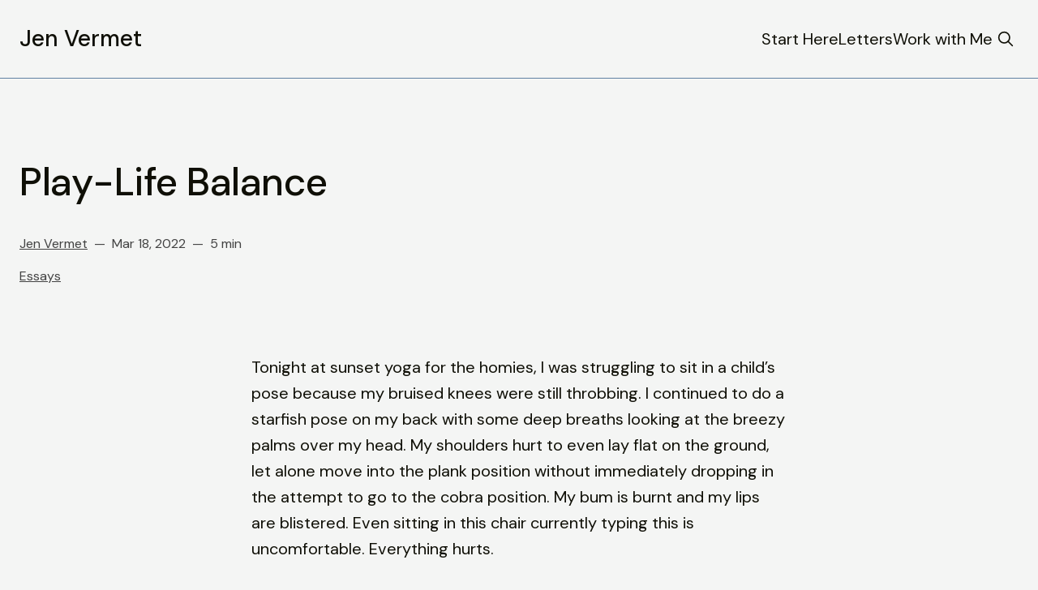

--- FILE ---
content_type: text/html; charset=utf-8
request_url: https://www.jenvermet.com/blog/play-life-balance/
body_size: 15895
content:
<!doctype html>
<html lang='en'>

  <head>
  <meta charset='utf-8'>
  <title>Play-Life Balance</title>
  <meta name='viewport' content='width=device-width, initial-scale=1.0'>

  <link rel='preconnect' href='https://fonts.gstatic.com'>
<link rel='preconnect' href='https://fonts.gstatic.com' crossorigin>

<link rel='preload' as='style' href='https://fonts.googleapis.com/css2?family=DM+Sans:ital,wght@0,400;0,500;0,700;1,400;1,500;1,700&display=swap'>
<link rel='stylesheet' href='https://fonts.googleapis.com/css2?family=DM+Sans:ital,wght@0,400;0,500;0,700;1,400;1,500;1,700&display=swap' media='print' onload="this.media='all'">  <style>
@charset "UTF-8";/*! modern-normalize v1.1.0 | MIT License | https://github.com/sindresorhus/modern-normalize */*,::after,::before{box-sizing:border-box}html{-moz-tab-size:4;tab-size:4}html{line-height:1.15;-webkit-text-size-adjust:100%}body{margin:0}body{font-family:system-ui,-apple-system,'Segoe UI',Roboto,Helvetica,Arial,sans-serif,'Apple Color Emoji','Segoe UI Emoji'}hr{height:0;color:inherit}abbr[title]{text-decoration:underline dotted}b,strong{font-weight:bolder}code,kbd,pre,samp{font-family:ui-monospace,SFMono-Regular,Consolas,'Liberation Mono',Menlo,monospace;font-size:1em}small{font-size:80%}sub,sup{font-size:75%;line-height:0;position:relative;vertical-align:baseline}sub{bottom:-.25em}sup{top:-.5em}table{text-indent:0;border-color:inherit}button,input,optgroup,select,textarea{font-family:inherit;font-size:100%;line-height:1.15;margin:0}button,select{text-transform:none}[type=button],[type=reset],[type=submit],button{-webkit-appearance:button}::-moz-focus-inner{border-style:none;padding:0}:-moz-focusring{outline:1px dotted ButtonText}:-moz-ui-invalid{box-shadow:none}legend{padding:0}progress{vertical-align:baseline}::-webkit-inner-spin-button,::-webkit-outer-spin-button{height:auto}[type=search]{-webkit-appearance:textfield;outline-offset:-2px}::-webkit-search-decoration{-webkit-appearance:none}::-webkit-file-upload-button{-webkit-appearance:button;font:inherit}summary{display:list-item}:root{--space-2:2px;--space-4:4px;--space-8:8px;--space-12:12px;--space-16:16px;--space-20:20px;--space-24:24px;--space-32:32px;--space-40:40px;--space-48:48px;--space-56:56px;--space-64:64px;--space-80:80px;--space-96:96px;--space-128:128px}:root{--font-size-small:16px;--line-height-small:1.5;--font-size-base:20px;--line-height-base:1.6;--font-size-large:28px;--line-height-large:1.4285714286;--font-size-xLarge:48px;--line-height-xLarge:1.3333333333;--line-height-tight:1;--font-weight-normal:400;--font-weight-medium:500;--font-weight-bold:700;--font-letter-space:1.6px;--font-letter-space-negative:-.5px;--font-family:"DM Sans",-apple-system,BlinkMacSystemFont,"Segoe UI",Helvetica,Arial,sans-serif}:root{--grid-width:1280px;--grid-gap:var(--space-48);--grid-margin:var(--space-24)}:root{--border-width:.5px;--border-style:solid}:root{--border-radius:var(--space-4);--border-radius-pill:var(--space-40);--border-radius-circle:50%}:root{--focus-outline-size:var(--space-2);--focus-outline-style:solid;--focus-outline-offset:var(--space-2);--focus-outline-color:currentColor}:root{--ratio-1:1;--ratio-3x2:3/2;--ratio-16x9:16/9}:root{--motion-duration-slow:.5s;--motion-duration-fast:.25s}:root{--html-symbol-divider:"✺";--html-symbol-checkmark:"✓";--html-symbol-multiplication:"✕";--html-symbol-emDash:"—";--html-symbol-space:" "}:root{--content-width:708px;--content-flow:var(--space-32)}:root{--color-text-button:var(--color-text-primary);--color-border-button:var(--color-text-primary);--color-background-button:transparent;--color-text-button-hover:var(--color-background-primary);--color-background-button-hover:var(--color-text-primary)}:root{--color-headerCard-light:#FFF;--color-headerCard-dark:#000;--color-text-headerCardStyleLight:var(--color-headerCard-dark);--color-background-headerCardStyleLight:var(--color-headerCard-light);--color-text-button-headerCardStyleLight:var(--color-headerCard-dark);--color-border-button-headerCardStyleLight:var(--color-headerCard-dark);--color-background-button-headerCardStyleLight:var(--color-headerCard-light);--color-text-button-hover-headerCardStyleLight:var(--color-headerCard-light);--color-background-button-hover-headerCardStyleLight:var(--color-headerCard-dark);--color-text-headerCardStyleDark:var(--color-headerCard-light);--color-background-headerCardStyleDark:var(--color-headerCard-dark);--color-text-button-headerCardStyleDark:var(--color-headerCard-light);--color-border-button-headerCardStyleDark:var(--color-headerCard-light);--color-background-button-headerCardStyleDark:var(--color-headerCard-dark);--color-text-button-hover-headerCardStyleDark:var(--color-headerCard-dark);--color-background-button-hover-headerCardStyleDark:var(--color-headerCard-light);--color-text-headerCardStyleAccent:var(--color-headerCard-light);--color-background-headerCardStyleAccent:var(--ghost-accent-color);--color-text-button-headerCardStyleAccent:var(--color-headerCard-light);--color-border-button-headerCardStyleAccent:var(--color-headerCard-light);--color-background-button-headerCardStyleAccent:var(--ghost-accent-color);--color-text-button-hover-headerCardStyleAccent:var(--ghost-accent-color);--color-background-button-hover-headerCardStyleAccent:var(--color-headerCard-light);--color-text-headerCardStyleImage:var(--color-headerCard-light);--color-background-headerCardStyleImage:var(--color-headerCard-dark);--color-text-button-headerCardStyleImage:var(--color-headerCard-light);--color-border-button-headerCardStyleImage:var(--color-headerCard-light);--color-background-button-headerCardStyleImage:var(--color-headerCard-dark);--color-text-button-hover-headerCardStyleImage:var(--color-headerCard-dark);--color-background-button-hover-headerCardStyleImage:var(--color-headerCard-light)}code[class*=language-],pre[class*=language-]{color:#000;background:0 0;text-shadow:0 1px #fff;font-family:Consolas,Monaco,"Andale Mono","Ubuntu Mono",monospace;font-size:1em;text-align:left;white-space:pre;word-spacing:normal;word-break:normal;word-wrap:normal;line-height:1.5;-moz-tab-size:4;-o-tab-size:4;tab-size:4;-webkit-hyphens:none;-ms-hyphens:none;hyphens:none}code[class*=language-] ::-moz-selection,code[class*=language-]::-moz-selection,pre[class*=language-] ::-moz-selection,pre[class*=language-]::-moz-selection{text-shadow:none;background:#b3d4fc}code[class*=language-] ::-moz-selection,code[class*=language-]::-moz-selection,pre[class*=language-] ::-moz-selection,pre[class*=language-]::-moz-selection{text-shadow:none;background:#b3d4fc}code[class*=language-] ::selection,code[class*=language-]::selection,pre[class*=language-] ::selection,pre[class*=language-]::selection{text-shadow:none;background:#b3d4fc}@media print{code[class*=language-],pre[class*=language-]{text-shadow:none}}pre[class*=language-]{padding:1em;margin:.5em 0;overflow:auto}:not(pre)>code[class*=language-],pre[class*=language-]{background:#f5f2f0}:not(pre)>code[class*=language-]{padding:.1em;border-radius:.3em;white-space:normal}.token.cdata,.token.comment,.token.doctype,.token.prolog{color:#708090}.token.punctuation{color:#999}.token.namespace{opacity:.7}.token.boolean,.token.constant,.token.deleted,.token.number,.token.property,.token.symbol,.token.tag{color:#905}.token.attr-name,.token.builtin,.token.char,.token.inserted,.token.selector,.token.string{color:#690}.language-css .token.string,.style .token.string,.token.entity,.token.operator,.token.url{color:#9a6e3a;background:hsla(0,0%,100%,.5)}.token.atrule,.token.attr-value,.token.keyword{color:#07a}.token.class-name,.token.function{color:#dd4a68}.token.important,.token.regex,.token.variable{color:#e90}.token.bold,.token.important{font-weight:700}.token.italic{font-style:italic}.token.entity{cursor:help}body .fslightbox-image-wrap{display:block}body .fslightbox-container{font-family:var(--font-family);background:var(--color-background-primary)}body .fslightbox-nav{height:var(--space-48)}body .fslightbox-toolbar{right:var(--space-12)}body [data-fslightbox] img{cursor:zoom-in}body .fslightbox-invalid-file-wrapper{color:var(--color-text-secondary)}body .fslightbox-slide-number-container{left:var(--space-12);font-size:var(--font-size-small);color:var(--color-text-secondary)}body .fslightbox-slash{background:var(--color-text-secondary)}body .fslightbox-toolbar>.fslightbox-toolbar-button:first-child{display:none}body .fslightbox-svg-path{fill:var(--color-text-secondary)}body .fslightbox-toolbar{background:var(--color-background-primary)}body .fslightbox-toolbar:hover .fslightbox-svg-path{fill:var(--color-text-secondary)}body .fslightbox-slide-btn{background:var(--color-background-primary)}body .fslightbox-slide-btn-container{padding-left:var(--space-16)}body .fslightbox-slide-btn-container:hover .fslightbox-svg-path{fill:var(--color-text-secondary)}body .fslightbox-slide-btn-container-next{padding-right:var(--space-16)}:where(body,h1,h2,h3,h4,h5,h6,blockquote,p,pre,dl,dd,ol,ul,figure,hr,fieldset,legend){margin:0;padding:0}li>ol,li>ul{margin-bottom:0}table{border-collapse:collapse;border-spacing:0}:is(a,button,input,textarea,summary):focus-visible{outline:var(--focus-outline-size) var(--focus-outline-style) var(--focus-outline-color)!important;outline-offset:var(--focus-outline-offset)!important}@media (prefers-reduced-motion:reduce){*{-webkit-animation:none;animation:none;transition:none}}.o-grid{margin:auto;display:grid;grid-gap:var(--grid-gap);max-width:var(--grid-width);padding:0 var(--grid-margin)}@media (min-width:40em){.o-grid--2-columns{grid-template-columns:repeat(2,minmax(0,1fr))}}@media (min-width:40em){.o-grid--3-columns{grid-template-columns:repeat(2,minmax(0,1fr))}}@media (min-width:64em){.o-grid--3-columns{grid-template-columns:repeat(3,minmax(0,1fr))}}@media (min-width:40em){.o-grid--4-columns{grid-template-columns:repeat(2,minmax(0,1fr))}}@media (min-width:64em){.o-grid--4-columns{grid-template-columns:repeat(4,minmax(0,1fr))}}.u-font-size-small{font-size:var(--font-size-small);line-height:var(--line-height-small)}.u-font-size-base{font-size:var(--font-size-base);line-height:var(--line-height-base)}.u-font-size-large{font-size:var(--font-size-large);line-height:var(--line-height-large)}.u-font-size-xLarge{font-size:var(--font-size-xLarge);line-height:var(--line-height-xLarge)}.u-font-weight-normal{font-weight:var(--font-weight-normal)}.u-font-weight-medium{font-weight:var(--font-weight-medium)}.u-font-weight-bold{font-weight:var(--font-weight-bold)}.kg-header-card-header,.u-font-heading{font-size:var(--font-size-large);line-height:var(--line-height-large);font-weight:var(--font-weight-medium)}@media (min-width:64em){.kg-header-card-header,.u-font-heading{font-size:var(--font-size-xLarge);line-height:var(--line-height-xLarge);letter-spacing:var(--font-letter-space-negative)}}.kg-header-card-subheader,.u-font-subHeading{font-size:var(--font-size-large);line-height:var(--line-height-large);font-weight:var(--font-weight-normal)}@media (min-width:64em){.kg-header-card-subheader,.u-font-subHeading{font-size:var(--font-size-large);line-height:var(--line-height-large)}}.u-font-uppercase{text-transform:uppercase}.u-font-letter-space{letter-spacing:var(--font-letter-space)}.u-link{text-decoration:underline;text-decoration-thickness:1px;text-underline-offset:var(--space-2)}.u-link:hover{text-decoration:none}.u-link:focus-visible{text-decoration:none}.u-align-auto{margin:auto}.u-align-center{text-align:center}.u-color-text-brand{color:var(--ghost-accent-color)}.u-color-text-secondary{color:var(--color-text-secondary)}.u-color-background-secondary{background-color:var(--color-background-secondary)}.u-drop-cap-large:first-letter,.u-drop-cap-small:first-letter{float:left;margin-top:13px;margin-right:var(--space-8)}.u-drop-cap-small::first-letter{font-size:60px;line-height:42px}.u-drop-cap-large::first-letter{font-size:106px;line-height:74px}.js-on .lazyload,.js-on .lazyloading{opacity:0}.js-on .lazyloaded{opacity:1;transition:opacity var(--motion-duration-slow) ease}.u-hidden{display:none}.u-block{display:block}.u-screenreader{position:absolute;width:1px;height:1px;padding:0;margin:-1px;overflow:hidden;clip:rect(0 0 0 0);border:0}.u-mt-8{margin-top:var(--space-8)}.u-mr-8{margin-right:var(--space-8)}.u-mt-16{margin-top:var(--space-16)}.u-p-32{padding:var(--space-32)}.u-plain-list{margin:0;padding:0;list-style:none}body,html{height:100%}body{font-family:var(--font-family);font-size:var(--font-size-base);line-height:var(--line-height-base);font-weight:var(--font-weight-normal);direction:ltr;color:var(--color-text-primary);background-color:var(--color-background-primary);-webkit-font-smoothing:antialiased;-moz-osx-font-smoothing:grayscale}a{color:inherit;text-decoration:none}dd,ol,ul{margin-left:var(--space-16)}img{height:auto;display:block;max-width:100%;font-style:italic}hr{line-height:var(--line-height-tight);border:0;height:auto;display:flex;justify-content:center}hr:before{color:var(--color-text-secondary);content:var(--html-symbol-divider)}:where(h1,h2,h3,strong){font-weight:var(--font-weight-medium)}:where(h1){font-size:var(--font-size-xLarge);line-height:var(--line-height-xLarge)}:where(h1)+h2,:where(h1)+h3{margin-top:var(--space-16)}:where(h2){font-size:var(--font-size-large);line-height:var(--line-height-large)}:where(h2)+h3{margin-top:var(--space-16)}:where(h3){font-size:var(--font-size-base);line-height:var(--line-height-base)}.kg-blockquote-alt,blockquote{font-size:var(--font-size-large);line-height:var(--line-height-large);font-weight:var(--font-weight-medium);padding:0;position:relative;quotes:"“" "”"}.kg-blockquote-alt:before,blockquote:before{content:open-quote;position:absolute;transform:translate3d(-100%,0,0)}li code,p code{padding:var(--space-4) var(--space-8);border-radius:var(--border-radius);border:var(--border-width) var(--border-style) var(--color-border);background-color:var(--color-background-secondary)}code,code[class*=language-]{font-size:var(--font-size-small);line-height:var(--line-height-small);text-shadow:none;color:var(--color-text-primary)}.kg-code-card,pre,pre[class*=language-]{width:100%;overflow-x:auto;border-radius:var(--border-radius)}pre,pre[class*=language-]{margin-bottom:0;margin-top:var(--content-flow);padding:var(--space-32);background-color:var(--color-background-secondary)}.kg-code-card pre{margin-top:0}.token.operator{background-color:transparent}input[type=color],input[type=date],input[type=datetime-local],input[type=datetime],input[type=email],input[type=month],input[type=number],input[type=password],input[type=search],input[type=tel],input[type=text],input[type=time],input[type=url],input[type=week],select,textarea{font-family:var(--font-family);font-size:var(--font-size-base);line-height:var(--line-height-tight);font-weight:var(--font-weight-normal);width:100%;display:block;border:none;color:var(--color-text-primary);padding:var(--space-16) var(--space-24);border-radius:var(--border-radius);background:0 0;box-shadow:inset 0 0 0 var(--space-2) var(--color-text-primary)}input[type=color]::-moz-placeholder,input[type=date]::-moz-placeholder,input[type=datetime-local]::-moz-placeholder,input[type=datetime]::-moz-placeholder,input[type=email]::-moz-placeholder,input[type=month]::-moz-placeholder,input[type=number]::-moz-placeholder,input[type=password]::-moz-placeholder,input[type=search]::-moz-placeholder,input[type=tel]::-moz-placeholder,input[type=text]::-moz-placeholder,input[type=time]::-moz-placeholder,input[type=url]::-moz-placeholder,input[type=week]::-moz-placeholder,select::-moz-placeholder,textarea::-moz-placeholder{opacity:1;color:var(--color-text-secondary)}input[type=color]:-ms-input-placeholder,input[type=date]:-ms-input-placeholder,input[type=datetime-local]:-ms-input-placeholder,input[type=datetime]:-ms-input-placeholder,input[type=email]:-ms-input-placeholder,input[type=month]:-ms-input-placeholder,input[type=number]:-ms-input-placeholder,input[type=password]:-ms-input-placeholder,input[type=search]:-ms-input-placeholder,input[type=tel]:-ms-input-placeholder,input[type=text]:-ms-input-placeholder,input[type=time]:-ms-input-placeholder,input[type=url]:-ms-input-placeholder,input[type=week]:-ms-input-placeholder,select:-ms-input-placeholder,textarea:-ms-input-placeholder{opacity:1;color:var(--color-text-secondary)}input[type=color]::placeholder,input[type=date]::placeholder,input[type=datetime-local]::placeholder,input[type=datetime]::placeholder,input[type=email]::placeholder,input[type=month]::placeholder,input[type=number]::placeholder,input[type=password]::placeholder,input[type=search]::placeholder,input[type=tel]::placeholder,input[type=text]::placeholder,input[type=time]::placeholder,input[type=url]::placeholder,input[type=week]::placeholder,select::placeholder,textarea::placeholder{opacity:1;color:var(--color-text-secondary)}table{font-size:var(--font-size-small);line-height:var(--line-height-small);width:100%;max-width:100%;background-color:var(--color-background-secondary)}table caption{padding:var(--space-16);border-style:var(--border-style);border-width:var(--border-width) var(--border-width) 0 var(--border-width);border-color:var(--color-border);background-color:var(--color-background-secondary)}table td,table th{text-align:left;padding:var(--space-16);white-space:nowrap;border:var(--border-width) var(--border-style) var(--color-border)}table tbody+tbody{border-top:var(--border-width) var(--border-style) var(--color-border)}.responsive-table{display:block;width:100%;overflow-x:auto;word-break:initial}:lang(ar) *{letter-spacing:initial}.c-skip{position:absolute;top:calc(var(--space-96) * -1);left:var(--space-32);padding:var(--space-4) var(--space-16);background-color:var(--color-background-primary)}.c-skip:focus{z-index:10;top:var(--space-32)}.c-header{padding:var(--space-32) 0;margin-bottom:var(--space-32);border-bottom:var(--border-width) var(--border-style) var(--color-border)}@media (min-width:64em){.c-header{margin-bottom:var(--space-64)}}.c-header__inner{display:flex;align-items:center;position:relative}.c-logo{margin-right:var(--space-32)}.c-logo__link{font-size:var(--font-size-large);line-height:var(--line-height-tight);font-weight:var(--font-weight-medium);display:block}.c-logo__img{max-height:var(--space-40)}@media (max-width:63.99em){.c-nav-wrap{display:flex;align-items:center;flex-direction:column;position:fixed;inset:0;z-index:10;width:100%;height:100vh;padding:var(--space-32) var(--grid-margin);background-color:var(--color-background-secondary);opacity:0;visibility:hidden;transform:scale(.96)}.c-nav-wrap.is-active{opacity:1;visibility:visible;transform:scale(1);transition:all var(--motion-duration-fast) cubic-bezier(.694,0,.335,1)}}@media (min-width:64em){.c-nav-wrap{display:block;flex:2;display:flex;align-items:center;justify-content:flex-end}}@media (max-width:63.99em){.c-nav{width:100%;padding-right:var(--space-40)}}@media (min-width:64em){.c-nav{display:flex;gap:var(--space-24);align-items:center;justify-content:flex-end}}@media (max-width:63.99em){.c-nav__item{margin-bottom:var(--space-16)}}@media (min-width:64em){.c-nav__item--hasDropDown{position:relative}.c-nav__item--hasDropDown>.c-nav__link:after{all:unset;content:"↓";padding-left:var(--space-4)}.c-nav__item--hasDropDown:focus-within>.c-nav__link:after,.c-nav__item--hasDropDown:hover>.c-nav__link:after{background-color:transparent}.c-nav__item--hasDropDown:focus-within .c-nav__dropDown,.c-nav__item--hasDropDown:hover .c-nav__dropDown{opacity:1;visibility:visible}}.c-nav__dropDown{z-index:1;opacity:0;visibility:hidden;position:absolute;top:var(--space-32);padding:var(--space-24);min-width:-webkit-max-content;min-width:-moz-max-content;min-width:max-content;border-radius:var(--border-radius);background:var(--color-background-secondary);border:var(--border-width) var(--border-style) var(--color-border)}.c-nav__dropDown>*+*{margin-top:var(--space-12)}@media (max-width:63.99em){.c-nav__link{display:block}}.c-nav__link:hover{text-decoration:underline;text-decoration-thickness:1px;text-underline-offset:var(--space-2)}[aria-current=page]{text-decoration:underline;text-decoration-thickness:1px;text-underline-offset:var(--space-2)}[aria-current=page]:hover{text-decoration:none}[aria-current=page]:focus-visible{text-decoration:none}.home-template [aria-current=page]{text-decoration:none}.c-nav-toggle{position:absolute;right:0;z-index:10;height:var(--space-16);width:var(--space-24);cursor:pointer}@media (min-width:64em){.c-nav-toggle{display:none}}.c-nav-toggle__icon{position:absolute;left:0;height:1px;width:var(--space-24);background:var(--color-text-primary);cursor:pointer}.c-nav-toggle__icon:after,.c-nav-toggle__icon:before{content:"";display:block;height:100%;background-color:inherit}.c-nav-toggle__icon:before{transform:translateY(16px)}.c-nav-toggle__icon:after{transform:translateY(7px)}.c-nav-toggle--close .c-nav-toggle__icon{height:2px;background-color:transparent}.c-nav-toggle--close .c-nav-toggle__icon:after,.c-nav-toggle--close .c-nav-toggle__icon:before{position:relative;visibility:visible;background:var(--color-text-primary)}.c-nav-toggle--close .c-nav-toggle__icon:before{top:9px;transform:rotate(-45deg)}.c-nav-toggle--close .c-nav-toggle__icon:after{top:7px;transform:rotate(45deg)}.c-author__media{width:var(--space-96);height:var(--space-96);border-radius:var(--border-radius-circle);background-color:var(--color-background-secondary)}.c-author__image{-o-object-fit:cover;object-fit:cover;width:var(--space-96);height:var(--space-96);min-width:var(--space-96);border-radius:var(--border-radius-circle)}.c-btn,.c-content .kg-product-card .kg-product-card-button,.kg-btn,.kg-btn-accent,.kg-header-card-button{--focus-outline-offset:calc(var(--space-4) * -1);font-family:var(--font-family);font-size:var(--font-size-base);line-height:var(--line-height-tight);font-weight:var(--font-weight-normal);display:inline-block;height:auto;width:-webkit-fit-content;width:-moz-fit-content;width:fit-content;min-width:-webkit-fit-content;min-width:-moz-fit-content;min-width:fit-content;text-align:center;text-transform:initial;border:none;cursor:pointer;overflow:hidden;padding:var(--space-16) var(--space-24);border-radius:var(--border-radius);color:var(--color-text-button);background-color:var(--color-background-button);box-shadow:inset 0 0 0 var(--space-2) var(--color-border-button)}.c-btn:is(:hover,:active,:focus),.c-content .kg-product-card .kg-product-card-button:is(:hover,:active,:focus),.kg-btn-accent:is(:hover,:active,:focus),.kg-btn:is(:hover,:active,:focus),.kg-header-card-button:is(:hover,:active,:focus){color:var(--color-text-button-hover);background-color:var(--color-background-button-hover)}.c-btn--disabled{opacity:.5;cursor:not-allowed}.c-btn--full{width:100%}.c-btn--small{padding:var(--space-12) var(--space-16)}.c-btn--fit-content{width:-webkit-fit-content;width:-moz-fit-content;width:fit-content}.c-btn--loading,.c-btn.loading,.c-content .kg-product-card .c-subscribe-form .kg-product-card-button,.c-content .kg-product-card .loading.kg-product-card-button,.c-subscribe-form .c-btn,.c-subscribe-form .c-content .kg-product-card .kg-product-card-button,.c-subscribe-form .kg-btn,.c-subscribe-form .kg-btn-accent,.c-subscribe-form .kg-header-card-button,.loading.kg-btn,.loading.kg-btn-accent,.loading.kg-header-card-button{display:flex;align-items:center;justify-content:center}@-webkit-keyframes spin{0%{transform:rotate(0)}100%{transform:rotate(360deg)}}@keyframes spin{0%{transform:rotate(0)}100%{transform:rotate(360deg)}}.c-btn--loading:after,.c-btn.loading:after,.c-content .kg-product-card .c-subscribe-form .kg-product-card-button:after,.c-content .kg-product-card .loading.kg-product-card-button:after,.c-subscribe-form .c-btn:after,.c-subscribe-form .c-content .kg-product-card .kg-product-card-button:after,.c-subscribe-form .kg-btn-accent:after,.c-subscribe-form .kg-btn:after,.c-subscribe-form .kg-header-card-button:after,.loading.kg-btn-accent:after,.loading.kg-btn:after,.loading.kg-header-card-button:after{margin-left:var(--space-12);content:"";display:block;height:var(--space-16);width:var(--space-16);border-width:1px;border-style:var(--border-style);border-top-color:transparent;border-right-color:transparent;border-bottom-color:var(--color-text-primary);border-left-color:var(--color-text-primary);border-radius:var(--border-radius-circle);-webkit-animation:spin var(--motion-duration-slow) infinite linear;animation:spin var(--motion-duration-slow) infinite linear}.c-btn--loading:is(:hover,:active,:focus):after,.c-btn.loading:is(:hover,:active,:focus):after,.c-content .kg-product-card .c-subscribe-form .kg-product-card-button:is(:hover,:active,:focus):after,.c-content .kg-product-card .loading.kg-product-card-button:is(:hover,:active,:focus):after,.c-subscribe-form .c-btn:is(:hover,:active,:focus):after,.c-subscribe-form .c-content .kg-product-card .kg-product-card-button:is(:hover,:active,:focus):after,.c-subscribe-form .kg-btn-accent:is(:hover,:active,:focus):after,.c-subscribe-form .kg-btn:is(:hover,:active,:focus):after,.c-subscribe-form .kg-header-card-button:is(:hover,:active,:focus):after,.loading.kg-btn-accent:is(:hover,:active,:focus):after,.loading.kg-btn:is(:hover,:active,:focus):after,.loading.kg-header-card-button:is(:hover,:active,:focus):after{border-bottom-color:var(--color-background-primary);border-left-color:var(--color-background-primary)}.c-content{display:flex;align-items:center;flex-direction:column;margin:0 auto;padding:0 var(--grid-margin);max-width:var(--content-width)}.c-content--no-margin{padding:0}.c-content--no-margin :is(video,.kg-image,.kg-header-card,.kg-width-wide){width:100%}.c-content>*{min-width:100%}.c-content>*+*{margin-top:var(--content-flow)}.c-content :where(h1,h2,h3)+*{margin-top:calc(var(--content-flow)/ 2)}.c-content a:not([class]){text-decoration:underline;text-decoration-thickness:1px;text-underline-offset:var(--space-2)}.c-content a:not([class]):hover{text-decoration:none}.c-content a:not([class]):focus-visible{text-decoration:none}.c-content :where(hr){margin:var(--content-flow) 0}.c-content :where(hr)+*{margin-top:0}.c-content :is(dd,ol,ul){padding-left:var(--space-16);padding-right:var(--space-16)}.c-content .gh-post-upgrade-cta{display:none;visibility:hidden}.c-section{margin-top:var(--space-64);padding-top:var(--space-64);border-top:var(--border-width) var(--border-style) var(--color-border)}@media (min-width:64em){.c-section{margin-top:var(--space-96);padding-top:var(--space-96)}}.c-section-headline{display:flex;align-content:center;align-items:center;justify-content:space-between;margin-bottom:var(--space-32)}.c-section-headline__title{font-size:var(--font-size-large);line-height:var(--line-height-large);font-weight:var(--font-weight-normal);text-transform:uppercase;letter-spacing:var(--font-letter-space)}.c-page-header{margin-bottom:var(--space-32)}@media (min-width:64em){.c-page-header{margin-bottom:var(--space-64)}}.c-page-header__meta{display:flex;margin-top:var(--space-8)}.c-page-header__meta>*+:before{content:var(--html-symbol-space) var(--html-symbol-emDash) var(--html-symbol-space)}.c-page-header__author{font-size:var(--font-size-small);line-height:var(--line-height-small);color:var(--color-text-secondary)}.c-page-header__author a{text-decoration:underline;text-decoration-thickness:1px;text-underline-offset:var(--space-2)}.c-page-header__author a:hover{text-decoration:none}.c-page-header__author a:focus-visible{text-decoration:none}.c-page-header__date{font-size:var(--font-size-small);line-height:var(--line-height-small);color:var(--color-text-secondary)}.c-page-header__reading-time{font-size:var(--font-size-small);line-height:var(--line-height-small);color:var(--color-text-secondary)}.c-page-header__tags{font-size:var(--font-size-small);line-height:var(--line-height-small);margin-top:var(--space-16);color:var(--color-text-secondary)}.c-page-header__tags a{text-decoration:underline;text-decoration-thickness:1px;text-underline-offset:var(--space-2)}.c-page-header__tags a:hover{text-decoration:none}.c-page-header__tags a:focus-visible{text-decoration:none}.c-feature-image-figure{width:-webkit-fit-content;width:-moz-fit-content;width:fit-content;position:sticky;top:var(--space-96);align-self:start;background-color:var(--color-background-secondary)}@media (min-width:64em){.c-feature-image-figure{margin-left:auto}}.c-feature-image-caption{width:100%;padding-top:var(--space-8);color:var(--color-text-secondary);background-color:var(--color-background-primary);font-size:var(--font-size-small);line-height:var(--line-height-small)}.c-feature-image-caption a{text-decoration:underline;text-decoration-thickness:1px;text-underline-offset:var(--space-2)}.c-feature-image-caption a:hover{text-decoration:none}.c-feature-image-caption a:focus-visible{text-decoration:none}.c-subscribe-form .c-alert{display:none}.c-content .kg-product-card .c-subscribe-form .kg-product-card-button:after,.c-subscribe-form .c-btn:after,.c-subscribe-form .c-content .kg-product-card .kg-product-card-button:after,.c-subscribe-form .kg-btn-accent:after,.c-subscribe-form .kg-btn:after,.c-subscribe-form .kg-header-card-button:after{display:none}.c-content .kg-product-card .c-subscribe-form.loading .kg-product-card-button:after,.c-subscribe-form.loading .c-btn:after,.c-subscribe-form.loading .c-content .kg-product-card .kg-product-card-button:after,.c-subscribe-form.loading .kg-btn-accent:after,.c-subscribe-form.loading .kg-btn:after,.c-subscribe-form.loading .kg-header-card-button:after{display:block}.c-subscribe-form.error .c-alert--error,.c-subscribe-form.invalid .c-alert--invalid,.c-subscribe-form.success .c-alert--success{display:block}@media (min-width:40em){.c-form-group{display:flex}}@media (max-width:39.99em){.c-form-group__btn{width:100%}}@media (min-width:40em){.c-form-group__btn{flex:3;margin-left:var(--space-16)}}@media (max-width:39.99em){.c-form-group__input{margin-bottom:var(--space-16)}}.c-alert{font-size:var(--font-size-small);line-height:var(--line-height-small);margin-top:var(--space-16)}.c-alert:empty{display:none}.c-alert:before{font-weight:var(--font-weight-medium);margin-right:var(--space-8)}.c-alert--success:before{content:var(--html-symbol-checkmark)}.c-alert--error:before,.c-alert--invalid:before{content:var(--html-symbol-multiplication)}.c-footer{position:sticky;top:100vh;padding:var(--space-64) 0;margin-top:var(--space-64);background-color:var(--color-background-secondary)}@media (min-width:64em){.c-footer{padding:var(--space-96) 0;margin-top:var(--space-96)}}.c-footer>*+*{margin-top:var(--content-flow)}.c-footer-nav{display:flex;flex-wrap:wrap;justify-content:center;grid-gap:var(--space-24)}@media (min-width:64em){.c-footer-nav{grid-gap:var(--space-32)}}.c-footer-nav li:not(:last-child){margin:0}.c-footer-nav a{text-decoration:underline;text-decoration-thickness:1px;text-underline-offset:var(--space-2)}.c-footer-nav a:hover{text-decoration:none}.c-footer-nav a:focus-visible{text-decoration:none}.c-footer-copy{text-align:center;color:var(--color-text-secondary)}.c-footer-copy a{text-decoration:underline;text-decoration-thickness:1px;text-underline-offset:var(--space-2)}.c-footer-copy a:hover{text-decoration:none}.c-footer-copy a:focus-visible{text-decoration:none}.gh-search-icon{display:flex!important}.c-card-post{display:block;position:relative;padding:var(--space-24);border-radius:var(--space-32);border:var(--border-width) var(--border-style) var(--color-border)}.c-card-post--has-no-image{display:flex;flex-direction:column;justify-content:flex-end}@media (min-width:64em){.c-card-post.large{padding:var(--space-32)}}.c-card-post__media{position:relative;border-radius:var(--space-16);margin-bottom:var(--space-16);aspect-ratio:var(--ratio-3x2);background-color:var(--color-background-secondary)}.c-card-post__image{position:absolute;inset:0;width:100%;height:100%;-o-object-fit:cover;object-fit:cover;border-radius:var(--space-16)}.c-card-post__meta{position:relative;z-index:2;display:flex;flex-wrap:wrap;margin-bottom:var(--space-8)}.c-card-post__meta>*+:before{content:var(--html-symbol-space) var(--html-symbol-emDash) var(--html-symbol-space)}.c-card-post__tag{font-size:var(--font-size-small);line-height:var(--line-height-small);color:var(--color-text-secondary)}.c-card-post__date{font-size:var(--font-size-small);line-height:var(--line-height-small);color:var(--color-text-secondary)}.c-card-post__reading-time{font-size:var(--font-size-small);line-height:var(--line-height-small);color:var(--color-text-secondary)}.c-card-post__title{font-size:var(--font-size-base);line-height:var(--line-height-base);font-weight:var(--font-weight-medium)}@media (min-width:64em){.c-card-post__title.large{font-size:var(--font-size-large);line-height:var(--line-height-large)}}.c-card-post__title a:after{content:"";display:block;position:absolute;left:0;top:0;right:0;bottom:0;z-index:1}.c-card-post:hover{background-color:var(--color-background-secondary)}.c-card-post:hover .c-card-post__media{opacity:.9;transition:opacity var(--motion-duration-fast) linear}.c-card-highlight{display:block;text-align:center;padding:var(--space-32);border-radius:var(--space-32);border:var(--border-width) var(--border-style) var(--color-border)}.c-card-highlight__icon{font-size:var(--font-size-xLarge);line-height:var(--line-height-tight);display:block;margin-bottom:var(--space-16);color:var(--ghost-accent-color)}.c-card-highlight__title{font-size:var(--font-size-base);line-height:var(--line-height-base)}.c-card-highlight__description{font-size:var(--font-size-small);line-height:var(--line-height-small)}.c-card-highlight:hover{color:var(--color-text-primary);background-color:var(--color-background-secondary)}.c-card-highlight:hover .c-card-highlight__icon{color:var(--ghost-accent-color)}.kg-card figcaption{width:100%;padding-top:var(--space-8);color:var(--color-text-secondary);background-color:var(--color-background-primary);font-size:var(--font-size-small);line-height:var(--line-height-small)}.kg-card figcaption a{text-decoration:underline;text-decoration-thickness:1px;text-underline-offset:var(--space-2)}.kg-card figcaption a:hover{text-decoration:none}.kg-card figcaption a:focus-visible{text-decoration:none}.kg-width-wide{width:100%}@media (min-width:40em){.kg-width-wide{width:calc(100vw - calc(var(--grid-margin) * 2));max-width:calc(var(--grid-width) - calc(var(--grid-margin) * 2))}}.kg-width-full figcaption{padding-left:var(--space-16)}.kg-width-full :is(video,.kg-image){max-width:100vw}.c-content .kg-toggle-card{padding:0;border-radius:var(--border-radius);background-color:var(--color-background-secondary);box-shadow:inset 0 0 0 var(--border-width) var(--color-border)}.c-content .kg-toggle-card .kg-toggle-heading{align-items:center;padding:var(--space-32)}.c-content .kg-toggle-card h4.kg-toggle-heading-text{font-size:var(--font-size-base);line-height:var(--line-height-base);font-weight:var(--font-weight-bold)}.c-content .kg-toggle-card .kg-toggle-card-icon{margin-top:0}.c-content .kg-toggle-card .kg-toggle-heading svg{color:var(--color-text-primary)}.c-content .kg-toggle-card[data-kg-toggle-state=open] .kg-toggle-content{padding:0 var(--space-32) var(--space-32) var(--space-32)}.c-content .kg-toggle-card[data-kg-toggle-state] .kg-toggle-content{transition:none}.c-content .kg-toggle-card[data-kg-toggle-state] .kg-toggle-content>*+*{margin-top:var(--space-16)!important}.c-content .kg-toggle-card[data-kg-toggle-state] .kg-toggle-content p,.c-content .kg-toggle-card[data-kg-toggle-state] .kg-toggle-content ul{font-size:var(--font-size-base);line-height:var(--line-height-base);margin-top:0}.c-content .kg-toggle-card[data-kg-toggle-state] .kg-toggle-content p+p{margin-top:var(--space-16)}.kg-image{margin:auto}.kg-image-card{min-width:-webkit-min-content;min-width:-moz-min-content;min-width:min-content;background-color:var(--color-background-secondary)}.kg-gallery-container{display:flex;flex-direction:column}.kg-gallery-row{display:flex;flex-direction:row;justify-content:center}.kg-gallery-row:not(:first-of-type){margin-top:var(--content-flow)}.kg-gallery-image{background-color:var(--color-background-secondary)}.kg-gallery-image:not(:first-of-type){margin-left:var(--content-flow)}.kg-gallery-image img{width:100%;height:100%}.kg-embed-card{display:flex;align-items:center;flex-direction:column}.kg-embed-card iframe{width:100%;height:100%;aspect-ratio:var(--ratio-16x9)}.c-content .kg-nft-card{border-bottom-left-radius:var(--border-radius);border-bottom-right-radius:var(--border-radius)}.c-content .kg-nft-card a.kg-nft-card-container{font-family:var(--font-family);font-size:var(--font-size-small);line-height:var(--line-height-small);font-weight:var(--font-weight-normal);max-width:100%;color:var(--color-text-primary);box-shadow:inset 0 0 0 var(--border-width) var(--color-border)}.c-content .kg-ntf-image-container{background-color:var(--color-background-secondary)}.c-content .kg-nft-image{aspect-ratio:var(--ratio-3x2);border-top-left-radius:var(--border-radius);border-top-right-radius:var(--border-radius)}.c-content .kg-nft-metadata{padding:var(--space-32)}.c-content .kg-nft-header h4.kg-nft-title{font-size:var(--font-size-base);line-height:var(--line-height-base);font-weight:var(--font-weight-bold);color:var(--color-text-primary)}.c-content .kg-nft-creator{margin:var(--space-8) 0 0}.c-content .kg-nft-creator span{font-weight:var(--font-weight-medium);color:var(--color-text-primary)}.c-content .kg-nft-creator{color:var(--color-text-secondary)}.c-content .kg-nft-card p.kg-nft-description{color:var(--color-text-primary)}.c-content .kg-nft-creator{font-size:var(--font-size-small);line-height:var(--line-height-small)}.c-content .kg-nft-card p.kg-nft-description{font-size:var(--font-size-base);line-height:var(--line-height-base)}.c-content .kg-audio-card{padding:var(--space-32);border-radius:var(--border-radius);box-shadow:inset 0 0 0 var(--border-width) var(--color-border)}@media (max-width:39.99em){.c-content .kg-audio-card{flex-wrap:wrap}}.c-content .kg-audio-title{font-size:var(--font-size-base);line-height:var(--line-height-base);font-weight:var(--font-weight-bold)}.c-content .kg-audio-player *{font-size:var(--font-size-small);line-height:var(--line-height-small)}@media (max-width:63.99em){.c-content .kg-audio-seek-slider{display:none}}.c-content .kg-audio-time{color:var(--color-text-secondary)}.c-content .kg-audio-thumbnail{width:var(--space-96);min-width:var(--space-96);margin:0 var(--space-8) 0 0;border-radius:var(--border-radius)}.c-content .kg-video-player *{font-size:var(--font-size-small);line-height:var(--line-height-small)}.c-content .kg-file-card a.kg-file-card-container{border:0;transition:none;padding:var(--space-32);border-radius:var(--border-radius);box-shadow:inset 0 0 0 var(--border-width) var(--color-border)}.c-content .kg-file-card a.kg-file-card-container:hover{border:0;box-shadow:inset 0 0 0 var(--space-2) var(--color-border)}.c-content .kg-file-card .kg-file-card-contents{margin:0;margin-right:var(--space-8)}.c-content .kg-file-card .kg-file-card-contents>*+*{margin-top:var(--space-4)}.c-content .kg-file-card .kg-file-card-title{font-size:var(--font-size-base);line-height:var(--line-height-base);font-weight:var(--font-weight-bold)}.c-content .kg-file-card :is(.kg-file-card-caption,.kg-file-card-metadata,.kg-file-card-filename,.kg-file-card-filesize){font-size:var(--font-size-small);line-height:var(--line-height-small);font-weight:var(--font-weight-normal)}.c-content .kg-file-card :is(.kg-file-card-caption,.kg-file-card-filesize){opacity:1}.c-content .kg-file-card .kg-file-card-metadata{color:var(--color-text-secondary)}.c-content .kg-file-card .kg-file-card-icon svg{color:var(--color-text-primary)}.twitter-tweet{min-width:auto;margin-bottom:0!important;margin-top:var(--content-flow)!important}.kg-embed-card .twitter-tweet{margin-top:0!important}.twitter-tweet iframe{max-width:100%!important}.kg-button-card{display:flex}.kg-button-card.kg-align-center{justify-content:center}.kg-button-card.kg-align-left{justify-content:start}.c-content .kg-callout-card{padding:var(--space-32);border-radius:var(--border-radius);background:var(--color-background-secondary)}.c-content .kg-callout-card+.kg-callout-card{margin-top:var(--content-flow)}.c-content .kg-callout-card div.kg-callout-emoji{font-size:var(--font-size-base);line-height:var(--line-height-base);padding-right:var(--space-16)}.c-content .kg-callout-card .kg-callout-text{font-size:var(--font-size-base);line-height:var(--line-height-base)}.c-content .kg-callout-card-white{box-shadow:inset 0 0 0 var(--border-width) var(--color-border)}.c-content .kg-product-card .kg-product-card-container{padding:var(--space-32);border-radius:var(--border-radius);box-shadow:inset 0 0 0 var(--border-width) var(--color-border)}.c-content .kg-product-card h4.kg-product-card-title{font-size:var(--font-size-base);line-height:var(--line-height-base);font-weight:var(--font-weight-bold)}.c-content .kg-product-card .kg-product-card-rating-star{text-align:right;width:var(--space-24);height:var(--space-32)}.c-content .kg-product-card .kg-product-card-description *{font-family:var(--font-family);opacity:1}.c-content .kg-product-card .kg-product-card-button{width:100%}.kg-header-card{width:100vw;display:flex;flex-direction:column;align-items:center;justify-content:center;text-align:center}.kg-header-card+.kg-header-card{margin-top:0}.kg-header-card>*{max-width:var(--content-width)}.kg-header-card :is(.kg-header-card-header,.kg-header-card-subheader){padding-left:var(--grid-margin);padding-right:var(--grid-margin)}.kg-header-card :is(.kg-header-card-button){margin-left:var(--grid-margin);margin-right:var(--grid-margin)}.kg-header-card-subheader{margin-top:var(--space-16)}.kg-header-card-button{margin-top:var(--space-32)}.kg-size-small{padding:var(--space-64) 0}.kg-size-medium{padding:var(--space-96) 0}.kg-size-large{padding:var(--space-128) 0}.kg-style-light{--color-text-button:var(--color-text-button-headerCardStyleLight);--color-border-button:var(--color-border-button-headerCardStyleLight);--color-background-button:var(--color-background-button-headerCardStyleLight);--color-text-button-hover:var(--color-text-button-hover-headerCardStyleLight);--color-background-button-hover:var(--color-background-button-hover-headerCardStyleLight);color:var(--color-text-headerCardStyleLight);background-color:var(--color-background-headerCardStyleLight)}.kg-style-dark{--color-text-button:var(--color-text-button-headerCardStyleDark);--color-border-button:var(--color-border-button-headerCardStyleDark);--color-background-button:var(--color-background-button-headerCardStyleDark);--color-text-button-hover:var(--color-text-button-hover-headerCardStyleDark);--color-background-button-hover:var(--color-background-button-hover-headerCardStyleDark);color:var(--color-text-headerCardStyleDark);background-color:var(--color-background-headerCardStyleDark)}.kg-style-accent{--color-text-button:var(--color-text-button-headerCardStyleAccent);--color-border-button:var(--color-border-button-headerCardStyleAccent);--color-background-button:var(--color-background-button-headerCardStyleAccent);--color-text-button-hover:var(--color-text-button-hover-headerCardStyleAccent);--color-background-button-hover:var(--color-background-button-hover-headerCardStyleAccent);color:var(--color-text-headerCardStyleAccent);background-color:var(--color-background-headerCardStyleAccent)}.kg-style-image{--color-text-button:var(--color-text-button-headerCardStyleImage);--color-border-button:var(--color-border-button-headerCardStyleImage);--color-background-button:var(--color-background-button-headerCardStyleImage);--color-text-button-hover:var(--color-text-button-hover-headerCardStyleImage);--color-background-button-hover:var(--color-background-button-hover-headerCardStyleImage);color:var(--color-text-headerCardStyleImage);background-color:var(--color-background-headerCardStyleImage);background-size:cover;background-position:center;position:relative}.kg-style-image:before{position:absolute;content:"";inset:0;background:linear-gradient(0,transparent,rgba(0,0,0,.5))}.kg-style-image *{z-index:1}.kg-bookmark-card{width:100%}.kg-bookmark-container{display:flex;min-height:144px;text-decoration:none;color:var(--color-text-primary);border-radius:var(--border-radius);box-shadow:inset 0 0 0 var(--border-width) var(--color-border)}.kg-bookmark-container:hover .kg-bookmark-title{text-decoration:underline}.kg-bookmark-content{display:flex;flex-grow:1;flex-direction:column;align-items:flex-start;justify-content:flex-start;padding:var(--space-24)}@media (min-width:64em){.kg-bookmark-content{padding:var(--space-32)}}.kg-bookmark-title{font-size:var(--font-size-small);line-height:var(--line-height-small);font-weight:var(--font-weight-medium)}.kg-bookmark-description{font-size:var(--font-size-small);line-height:var(--line-height-small);margin-top:var(--space-4);max-height:var(--space-48);overflow-y:hidden;display:-webkit-box;-webkit-line-clamp:2;-webkit-box-orient:vertical}.kg-bookmark-metadata{font-size:var(--font-size-small);line-height:var(--line-height-small);display:flex;flex-wrap:wrap;align-items:center;margin-top:var(--space-8);color:var(--color-text-secondary)}.kg-bookmark-icon{width:var(--space-24);height:var(--space-24);margin-right:var(--space-8);border-radius:var(--border-radius-circle)}.kg-bookmark-author{color:var(--color-text-secondary)}.kg-bookmark-publisher{overflow:hidden;text-overflow:ellipsis;white-space:nowrap;max-width:240px}.kg-bookmark-publisher:before{content:"•";margin:0 var(--space-8)}.kg-bookmark-thumbnail{position:relative;min-width:33%;max-height:100%}.kg-bookmark-thumbnail img{position:absolute;inset:0;width:100%;height:100%;-o-object-fit:cover;object-fit:cover}@media (max-width:39.99em){.kg-bookmark-thumbnail img{border-top-left-radius:var(--border-radius);border-top-right-radius:var(--border-radius)}}@media (min-width:40em){.kg-bookmark-thumbnail img{border-top-right-radius:var(--border-radius);border-bottom-right-radius:var(--border-radius)}}@media (max-width:39.99em){.kg-bookmark-container{flex-direction:column}.kg-bookmark-thumbnail{order:1;width:100%;min-height:160px}.kg-bookmark-content{order:2}}.kg-blockquote-alt{text-align:center;font-style:italic}
</style>  <style>
  :root {
    --color-text-primary: #0F0F06;
    --color-text-secondary: #424242;
    --color-border: #6081a2;
    --color-background-primary: #f4f5f4;
    --color-background-secondary: #d2dfee;
  }
</style>
  <script>
    var pagination_next_page_number       = '',
        pagination_available_pages_number = '',
        pagination_loading_text           = 'Loading',
        pagination_more_posts_text        = 'Load More';

    document.documentElement.className = 'js-on';
  </script>

  <link rel="icon" href="https://www.jenvermet.com/content/images/size/w256h256/2025/07/Letter-from-a-learn-it-all-logo.png" type="image/png">
    <link rel="canonical" href="https://www.jenvermet.com/blog/play-life-balance/">
    <meta name="referrer" content="origin-when-cross-origin">
    
    <meta property="og:site_name" content="Jen Vermet">
    <meta property="og:type" content="article">
    <meta property="og:title" content="Play-Life Balance">
    <meta property="og:description" content="Tonight at sunset yoga for the homies, I was struggling to sit in a child’s pose because my bruised knees were still throbbing. I continued to do a starfish pose on my back with some deep breaths looking at the breezy palms over my head. My shoulders hurt to">
    <meta property="og:url" content="https://www.jenvermet.com/blog/play-life-balance/">
    <meta property="og:image" content="https://www.jenvermet.com/content/images/2022/12/DSC01210--1--2.jpeg">
    <meta property="article:published_time" content="2022-03-18T09:04:39.000Z">
    <meta property="article:modified_time" content="2022-10-22T07:20:21.000Z">
    <meta property="article:tag" content="Essays">
    
    <meta property="article:publisher" content="https://www.facebook.com/jennifer.vermet">
    <meta name="twitter:card" content="summary_large_image">
    <meta name="twitter:title" content="Play-Life Balance">
    <meta name="twitter:description" content="Tonight at sunset yoga for the homies, I was struggling to sit in a child’s pose because my bruised knees were still throbbing. I continued to do a starfish pose on my back with some deep breaths looking at the breezy palms over my head. My shoulders hurt to">
    <meta name="twitter:url" content="https://www.jenvermet.com/blog/play-life-balance/">
    <meta name="twitter:image" content="https://www.jenvermet.com/content/images/2022/12/DSC01210--1-.jpeg">
    <meta name="twitter:label1" content="Written by">
    <meta name="twitter:data1" content="Jen Vermet">
    <meta name="twitter:label2" content="Filed under">
    <meta name="twitter:data2" content="Essays">
    <meta name="twitter:site" content="@jenvermet">
    <meta name="twitter:creator" content="@jenvermet">
    <meta property="og:image:width" content="1024">
    <meta property="og:image:height" content="616">
    
    <script type="application/ld+json">
{
    "@context": "https://schema.org",
    "@type": "Article",
    "publisher": {
        "@type": "Organization",
        "name": "Jen Vermet",
        "url": "https://www.jenvermet.com/",
        "logo": {
            "@type": "ImageObject",
            "url": "https://www.jenvermet.com/content/images/size/w256h256/2025/07/Letter-from-a-learn-it-all-logo.png",
            "width": 60,
            "height": 60
        }
    },
    "author": {
        "@type": "Person",
        "name": "Jen Vermet",
        "image": {
            "@type": "ImageObject",
            "url": "https://www.jenvermet.com/content/images/size/w1200/2022/10/DSC01831.JPG",
            "width": 1200,
            "height": 800
        },
        "url": "https://www.jenvermet.com/author/jen/",
        "sameAs": [
            "https://learnitalletter.substack.com/",
            "https://x.com/jenvermet"
        ]
    },
    "headline": "Play-Life Balance",
    "url": "https://www.jenvermet.com/blog/play-life-balance/",
    "datePublished": "2022-03-18T09:04:39.000Z",
    "dateModified": "2022-10-22T07:20:21.000Z",
    "keywords": "Essays",
    "description": "Tonight at sunset yoga for the homies, I was struggling to sit in a child’s pose because my bruised knees were still throbbing. I continued to do a starfish pose on my back with some deep breaths looking at the breezy palms over my head. My shoulders hurt to even lay flat on the ground, let alone move into the plank position without immediately dropping in the attempt to go to the cobra position. My bum is burnt and my lips are blistered. Even sitting in this chair currently typing this is uncom",
    "mainEntityOfPage": "https://www.jenvermet.com/blog/play-life-balance/"
}
    </script>

    <meta name="generator" content="Ghost 6.11">
    <link rel="alternate" type="application/rss+xml" title="Jen Vermet" href="https://www.jenvermet.com/blog/rss/">
    <script defer src="https://cdn.jsdelivr.net/ghost/portal@~2.56/umd/portal.min.js" data-i18n="true" data-ghost="https://www.jenvermet.com/" data-key="4dd8da130b5962a4575e25e68d" data-api="https://www.jenvermet.com/ghost/api/content/" data-locale="en" crossorigin="anonymous"></script><style id="gh-members-styles">.gh-post-upgrade-cta-content,
.gh-post-upgrade-cta {
    display: flex;
    flex-direction: column;
    align-items: center;
    font-family: -apple-system, BlinkMacSystemFont, 'Segoe UI', Roboto, Oxygen, Ubuntu, Cantarell, 'Open Sans', 'Helvetica Neue', sans-serif;
    text-align: center;
    width: 100%;
    color: #ffffff;
    font-size: 16px;
}

.gh-post-upgrade-cta-content {
    border-radius: 8px;
    padding: 40px 4vw;
}

.gh-post-upgrade-cta h2 {
    color: #ffffff;
    font-size: 28px;
    letter-spacing: -0.2px;
    margin: 0;
    padding: 0;
}

.gh-post-upgrade-cta p {
    margin: 20px 0 0;
    padding: 0;
}

.gh-post-upgrade-cta small {
    font-size: 16px;
    letter-spacing: -0.2px;
}

.gh-post-upgrade-cta a {
    color: #ffffff;
    cursor: pointer;
    font-weight: 500;
    box-shadow: none;
    text-decoration: underline;
}

.gh-post-upgrade-cta a:hover {
    color: #ffffff;
    opacity: 0.8;
    box-shadow: none;
    text-decoration: underline;
}

.gh-post-upgrade-cta a.gh-btn {
    display: block;
    background: #ffffff;
    text-decoration: none;
    margin: 28px 0 0;
    padding: 8px 18px;
    border-radius: 4px;
    font-size: 16px;
    font-weight: 600;
}

.gh-post-upgrade-cta a.gh-btn:hover {
    opacity: 0.92;
}</style>
    <script defer src="https://cdn.jsdelivr.net/ghost/sodo-search@~1.8/umd/sodo-search.min.js" data-key="4dd8da130b5962a4575e25e68d" data-styles="https://cdn.jsdelivr.net/ghost/sodo-search@~1.8/umd/main.css" data-sodo-search="https://www.jenvermet.com/" data-locale="en" crossorigin="anonymous"></script>
    
    <link href="https://www.jenvermet.com/webmentions/receive/" rel="webmention">
    <script defer src="/public/cards.min.js?v=9be9db8968"></script>
    <link rel="stylesheet" type="text/css" href="/public/cards.min.css?v=9be9db8968">
    <script defer src="/public/member-attribution.min.js?v=9be9db8968"></script>
    <script defer src="/public/ghost-stats.min.js?v=9be9db8968" data-stringify-payload="false" data-datasource="analytics_events" data-storage="localStorage" data-host="https://www.jenvermet.com/.ghost/analytics/api/v1/page_hit"  tb_site_uuid="92500466-8026-463c-a212-4ccab23bae51" tb_post_uuid="75d8dcbe-2865-42c9-b251-cbed7b2a9ec9" tb_post_type="post" tb_member_uuid="undefined" tb_member_status="undefined"></script><style>:root {--ghost-accent-color: #98BBEF;}</style>
</head>
  <body class='post-template tag-essays tag-hash-jen-2'>
    <header class='c-header'>
  <a href='#main' class='c-skip'>Skip to content</a>
  <div class='o-grid'>
    <div class='c-header__inner'>
      <div class='c-logo'>
          <a class='c-logo__link' href='https://www.jenvermet.com'>Jen Vermet</a>
      </div>

      <div class='c-nav-wrap'>
        <ul class='c-nav u-plain-list'>
          <li class='c-nav__item c-nav__item--main'><a href='https://www.jenvermet.com/start-here/' class='c-nav__link' >Start Here</a></li>
<li class='c-nav__item c-nav__item--main'><a href='https://learnitalletter.substack.com/welcome' class='c-nav__link' >Letters </a></li>
<li class='c-nav__item c-nav__item--main'><a href='https://www.jenvermet.com/work-with-me/' class='c-nav__link' >Work with Me</a></li>


            <li class='c-nav__item'><button class="gh-search-icon" aria-label="search" data-ghost-search style="display: inline-flex; justify-content: center; align-items: center; width: 32px; height: 32px; padding: 0; border: 0; color: inherit; background-color: transparent; cursor: pointer; outline: none;"><svg width="20" height="20" fill="none" viewBox="0 0 24 24"><path d="M14.949 14.949a1 1 0 0 1 1.414 0l6.344 6.344a1 1 0 0 1-1.414 1.414l-6.344-6.344a1 1 0 0 1 0-1.414Z" fill="currentColor"/><path d="M10 3a7 7 0 1 0 0 14 7 7 0 0 0 0-14Zm-9 7a9 9 0 1 1 18 0 9 9 0 0 1-18 0Z" fill="currentColor"/></svg></button></li>
        </ul>
      </div>

      <div class='js-nav-toggle c-nav-toggle'>
        <span class='c-nav-toggle__icon'></span>
      </div>
    </div>
  </div>
</header>

<script>
  var dropDown_list = [],
    latest_navigation_item,
    nav_list = document.querySelectorAll('.c-nav .c-nav__item--main');

  var newMenuList = [];
  var menuTree = {};

  nav_list.forEach( (item, index) => {
    if(item.childNodes[0].innerText.startsWith('-')) {
      if(menuTree[newMenuList.length - 1]) {
        menuTree[newMenuList.length - 1].push(item);
      } else {
        menuTree[newMenuList.length - 1] = [item];
      }
    } else {
      newMenuList.push(item);
    }
  });

  nav_list = newMenuList.map((item, index) => {
    if(menuTree[index]) {
      let dropdown = document.createElement('ul');
      dropdown.className = 'c-nav__dropDown u-plain-list';

      menuTree[index].forEach(child => {
        dropDown_item_text = child.childNodes[0].innerText;
        child.childNodes[0].innerText = dropDown_item_text.replace('- ', '');
        dropdown.appendChild(child);
      });

      item.className += ' c-nav__item--hasDropDown';
      item.appendChild(dropdown);
    }
    return item;
  });
</script>
    <main id='main'>
      


  
<header class='c-page-header'>
  <div class='o-grid o-grid--2-columns'>

    <div>
      <h1 class='c-page-header__heading u-font-heading'>Play-Life Balance</h1>

        <div class='c-page-header__meta'>
          <div class='c-page-header__author'><a href="/author/jen/">Jen Vermet</a></div>
          <time class='c-page-header__date' datetime='2022-03-18'>Mar 18, 2022</time>
          <div class='c-page-header__reading-time'>5 min</div>
        </div>

          <div class='c-page-header__tags'>
            <a href="/tag/essays/">Essays</a>
          </div>
    </div>


  </div>
</header>
  <article class='c-content post tag-essays tag-hash-jen-2 no-image'>
    <!--kg-card-begin: html--><p class="" style="white-space:pre-wrap;">Tonight at sunset yoga for the homies, I was struggling to sit in a child’s pose because my bruised knees were still throbbing. I continued to do a starfish pose on my back with some deep breaths looking at the breezy palms over my head. My shoulders hurt to even lay flat on the ground, let alone move into the plank position without immediately dropping in the attempt to go to the cobra position. My bum is burnt and my lips are blistered. Even sitting in this chair currently typing this is uncomfortable. Everything hurts.</p>
<p class="" style="white-space:pre-wrap;">What got me to this moment in time of being in pain while at a soothing yoga session?&nbsp;</p>
<p class="" style="white-space:pre-wrap;">Too much play.</p>
<p class="" style="white-space:pre-wrap;">It was totally worth it though. I spent it doing things I loved spending my Saturday with an epic three-hour surf session at a new spot and playing hours of beach volleyball.&nbsp;</p>
<div
        class="
          image-block-outer-wrapper
          layout-caption-below
          design-layout-inline
          combination-animation-none
          individual-animation-none
          individual-text-animation-none
        "
        data-test="image-block-inline-outer-wrapper"
    ></p>
<figure
            class="
              sqs-block-image-figure
              intrinsic
            "
            style="max-width:2592px;"
        ></p>
<div
              
              
              class="image-block-wrapper"
              data-animation-role="image"
              
  

          ></p>
<div class="sqs-image-shape-container-element
              
          
        
              has-aspect-ratio
            " style="
                position: relative;
                
                  padding-bottom:75%;
                
                overflow: hidden;
              "
              ><br />
              <noscript><img src="https://www.jenvermet.com/content/images/wordpress/2022/10/image000000.jpg" alt="" /></noscript><img class="thumb-image" src="https://www.jenvermet.com/content/images/wordpress/2022/10/image000000.jpg" data-image="/content/images/wordpress/2022/10/image000000.jpg" data-image-dimensions="2592x1944" data-image-focal-point="0.5,0.5" alt="" data-load="false" data-image-id="62344aff42bdaf7bba102337" data-type="image" />
            </div>
</p></div>
</figure></div>
<p class="" style="white-space:pre-wrap;">I know most people focus their attention on work-life balance. Here, on O’ahu in Hawaii, I’ve had such difficulty with play-life balance. I struggle to say no. Monday yoga, beach volleyball on Tuesdays and Thursdays, zazen meditation at the Zen sangha on Wednesdays, sailing on Fridays, then surfing, swimming, or hiking on Saturdays and Sundays. All of this busyness feels chaotic but I voluntarily opt-in to it all.&nbsp;</p>
<p class="" style="white-space:pre-wrap;">So many new things. Hawaii has been the place I get to explore my play more than any other time in my life. Even in my childhood, much of my playing was for a competition in swim meets, sailing regattas, soccer games, volleyball tournaments, or lacrosse games. Joy nor improvement was at the forefront of why I was in the game. It was to be obedient, to win trophies, and to be active. It wasn’t for the sake of progress like it is for me today. I feel like an absolute YES man. It’s a humbling experience, that’s for sure.</p>
<p class="" style="white-space:pre-wrap;">So what’s the point? I’m not one to rant. Living in Hawaii has been a literal dream come true that I never even knew I had until arriving here. But I’ve realized this go-go extremist mentality is a quick and ready way to burn out quickly or potentially injure myself.&nbsp;</p>
<p class="" style="white-space:pre-wrap;">This exploration to uncovering play started at the end of last year after realizing I had been so focused on work that I forgot to play. I took the plunge into taking an unplanned partial sabbatical last fall being significantly underemployed from freelancing to learn how to play. I’d forgotten.</p>
<p class="" style="white-space:pre-wrap;">When I was a kid and asked what the point was of learning long division or cursive handwriting, it was to get good grades for high school. When I asked why I was learning to dissect fetal pigs or learn how to do limits in high school calculus, it was to get into a competitive college. When I was in college struggling to graduate with my finance degree in four years and missed classes for job interviews, I didn’t get the point anymore. I was in this competition in school to all land a job. And then when I landed a job at a top bank in Detroit, Michigan in risk insurance, I felt more miserable and bored than ever. Where was the return on my investment for those 22 years of working the game of school? Where did it get me? More dues to pay?</p>
<p class="" style="white-space:pre-wrap;">During all of this, I forgot about the true essence of what life is actually about. Without joy, what do I have to look forward to?&nbsp;</p>
<p class="" style="white-space:pre-wrap;">With all the new pastimes I’ve adopted on the ocean and with mountains, which neither are things Michigan has, I’ve loved it. I love watching my progression in new hobbies and experiencing childlike bonding with new friends.</p>
<p class="" style="white-space:pre-wrap;">Though, what I’ve learned is that my 26-year-old body can only do so much at once.</p>
<p class="" style="white-space:pre-wrap;">Our bodies are machines, and since I don’t have a coach for all these different activities I don’t want to injure myself. This has taken a fine tuning to listen to my body and think in a long-term mindset rather than pushing my limits in the here and now. There is no sergeant like in The Officer and the Gentleman who is barking at me, busting my buttons, forcing me to exert my body to the max. Work and play get off balance without rest so I’ve chosen to make rest and play aforethought. Be proactive by making rest and play aforethought. Have a play-life balance.&nbsp;</p>
<p class="" style="white-space:pre-wrap;">There is a work-life balance and there is a play-life balance. Sure playing brings joy to my life, but I have also needed to learn how to say no. No to that spontaneous sunset surf session tonight because I have a 7 AM call tomorrow. No to freediving because of how I read about <a href="https://freedivingfreedom.com/risks-of-freediving/freediving-death-rates-the-shocking-reality/?ref=jenvermet.com"><span style="text-decoration:underline">the death rate</span></a> being 1 in 500. On top of those no’s, currently in my roommate’s toy closet, there are tennis racquets and a basketball. All of this is so tempting and piques my interest.&nbsp;</p>
<p class="" style="white-space:pre-wrap;">So much of maturing and growing up for me has meant jumping head first into my love of novelty and outgoing nature and then figuring out how many steps back to take. I don’t want to burn my future self out. I’m not invincible. I’m surely no superhuman.&nbsp;</p>
<p class="" style="white-space:pre-wrap;">Factoring in a play-life balance means prioritizing what is most important to you right now, allowing time for rest, and creating a joy of missing out, JOMO, rather than sadness for stretching yourself too thin.&nbsp;</p>
<p class="" style="white-space:pre-wrap;">Ask yourself how you can surface the purest form of play you enjoy. Incentivize your work with play as a reward, but make sure to account for rest as well. Don’t limit yourself. Think about ways that feel playful but can still feel like rest as well.&nbsp;</p>
<p class="" style="white-space:pre-wrap;">Some mindfulness methods I have found to balance out my life with rest to recharge include,&nbsp;hammocking, long walks alone, zazen meditation at the Zen sangha, reading, playing the ukulele, journaling, playing music, dancing in my kitchen, making cookies, and joy rides on my moped.&nbsp;</p>
<p class="" style="white-space:pre-wrap;">Do whatever allows you to relax and feel rejuvenated. If you don’t know how you like to rest or play, this is my invitation to you to start exploring. Have fun.&nbsp;</p>
<div
        class="
          image-block-outer-wrapper
          layout-caption-below
          design-layout-inline
          combination-animation-none
          individual-animation-none
          individual-text-animation-none
        "
        data-test="image-block-inline-outer-wrapper"
    ></p>
<figure
            class="
              sqs-block-image-figure
              intrinsic
            "
            style="max-width:4032px;"
        ></p>
<div
              
              
              class="image-block-wrapper"
              data-animation-role="image"
              
  

          ></p>
<div class="sqs-image-shape-container-element
              
          
        
              has-aspect-ratio
            " style="
                position: relative;
                
                  padding-bottom:75%;
                
                overflow: hidden;
              "
              ><br />
              <noscript><img src="https://www.jenvermet.com/content/images/wordpress/2022/10/FullSizeRender2.jpg" alt="" /></noscript><img class="thumb-image" src="https://www.jenvermet.com/content/images/wordpress/2022/10/FullSizeRender2.jpg" data-image="/content/images/wordpress/2022/10/FullSizeRender2.jpg" data-image-dimensions="4032x3024" data-image-focal-point="0.5,0.5" alt="" data-load="false" data-image-id="62344b2276b5155d4da80f2b" data-type="image" />
            </div>
</p></div>
</figure></div>
<p class="" style="white-space:pre-wrap;">
<p class="" style="white-space:pre-wrap;"><em>This was written alone. Thank you to Laila Faisal and Dustin Spencer. </em></p>
<!--kg-card-end: html-->

    
  </article>


    <div class='c-section'>
      <div class='o-grid'>
        <div class='c-section-headline'>
          <h2 class='c-section-headline__title'>Next</h2>
        </div>
      </div>

      <div class='o-grid o-grid--2-columns'>
          <div class='js-card c-card-post post tag-essays tag-reflection large '>
    <div class='c-card-post__media'>
      <img
        class='c-card-post__image lazyload'
        alt="Tabula Rasa Reflection"
        data-src='/content/images/size/w1054/2023/10/57417660-58da-4829-8e59-7a3f0c4689ff_3000x2000-1.jpg'
      >
    </div>

  <div class='c-card-post__meta'>
    <div class='c-card-post__tag'><a href="/tag/essays/">Essays</a></div>
    <time class='c-card-post__date' datetime='2023-10-03'>Oct 3, 2023</time>
    <div class='c-card-post__reading-time'>4 min</div>
  </div>

  <h3 class='c-card-post__title large'><a href='/blog/tabula-rasa-reflection/'>Tabula Rasa Reflection</a></h3>
</div>          <div class='js-card c-card-post post tag-essays tag-reflection featured large '>
    <div class='c-card-post__media'>
      <img
        class='c-card-post__image lazyload'
        alt="🍾 Lessons From One Year Alcohol-Free"
        data-src='/content/images/size/w1054/2023/08/ca5c4bb7-edf0-445a-9f99-54944ee7ab33_843x678-1.jpg'
      >
    </div>

  <div class='c-card-post__meta'>
    <div class='c-card-post__tag'><a href="/tag/essays/">Essays</a></div>
    <time class='c-card-post__date' datetime='2023-08-29'>Aug 29, 2023</time>
    <div class='c-card-post__reading-time'>6 min</div>
  </div>

  <h3 class='c-card-post__title large'><a href='/blog/lessons-from-one-year-alcohol-free/'>🍾 Lessons From One Year Alcohol-Free</a></h3>
</div>      </div>
    </div>

    </main>

          <div class="c-section c-section--newsletter">
        <div class="o-grid">
          <div class="c-content u-align-center">
            <p class="u-font-heading">Subscribe to receive the latest posts in your inbox.</p>
            <iframe
              src="https://learnitalletter.substack.com/embed"
              width="480"
              height="320"
              style="border:1px solid #EEE; background:white;"
              frameborder="0"
              scrolling="no"
            ></iframe>
          </div>
        </div>
      </div>

    <footer class='c-footer'>
  <div class='o-grid'>
    <ul class='u-plain-list c-footer-nav'>
    <li>
      <a href='https://x.com/jenvermet' class='c-social-link'>Twitter</a>
    </li>

    <li>
      <a href='https://www.facebook.com/jennifer.vermet' class='c-social-link'>Facebook</a>
    </li>

    <li>
      <a href='https://www.instagram.com/jenvermet/' class='c-social-link'>Instagram</a>
    </li>



    <li>
      <a href='https://www.linkedin.com/in/jennifervermet/' class='c-social-link'>LinkedIn</a>
    </li>
</ul>  </div>

    <div class='o-grid'>
      <ul class='u-plain-list c-footer-nav'>
        <li class='c-nav__item c-nav__item--main'><a href='https://www.jenvermet.com/reading/' class='c-nav__link' >Reading</a></li>
<li class='c-nav__item c-nav__item--main'><a href='https://www.jenvermet.com/blog/' class='c-nav__link' >Writing</a></li>
<li class='c-nav__item c-nav__item--main'><a href='https://www.jenvermet.com/tag/poem/' class='c-nav__link' >Poems</a></li>
<li class='c-nav__item c-nav__item--main'><a href='https://www.jenvermet.com/tag/short/' class='c-nav__link' >Shorts</a></li>
<li class='c-nav__item c-nav__item--main'><a href='https://www.jenvermet.com/tag/book/' class='c-nav__link' >Books</a></li>

      </ul>
    </div>

  <div class='o-grid'>
    <div class='c-footer-copy'>
      &copy; 2026 Jen Vermet -
      Published with <a href='https://ghost.org'>Ghost</a> & <a href='https://aspirethemes.com/themes/petra'>Petra</a>
    </div>
  </div>
</footer>
    <script src='/assets/js/app.min.js?v=9be9db8968'></script>
    
  </body>
</html>